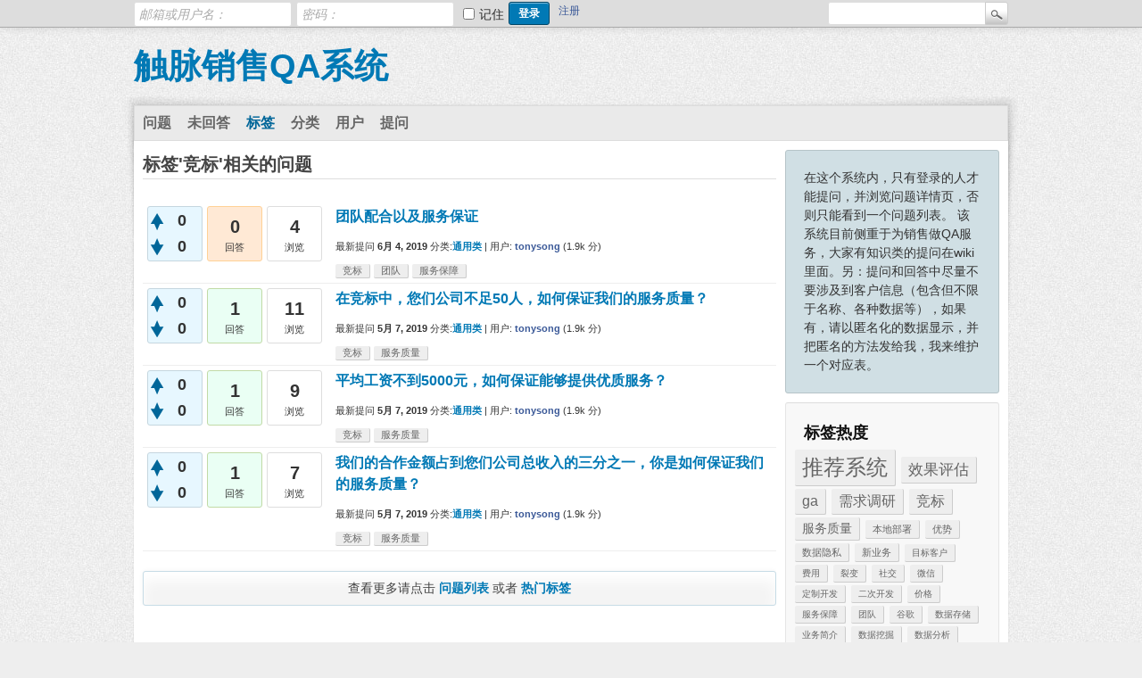

--- FILE ---
content_type: text/html; charset=utf-8
request_url: http://www.truemetrics.cn/qa/index.php/tag/%E7%AB%9E%E6%A0%87
body_size: 4179
content:
<!DOCTYPE html>
<html lang="zh">
<!-- Powered by Question2Answer - http://www.question2answer.org/ -->
<head>
<meta charset="utf-8">
<title>标签'竞标'相关的问题 - 触脉销售QA系统</title>
<link rel="stylesheet" href="../../qa-theme/Snow/qa-styles.css?1.8.3">
<link rel="canonical" href="https://www.truemetrics.cn/qa/index.php/tag/%E7%AB%9E%E6%A0%87">
<script>
var qa_root = '..\/..\/';
var qa_request = 'tag\/竞标';
</script>
<script src="../../qa-content/jquery-3.3.1.min.js"></script>
<script src="../../qa-content/qa-global.js?1.8.3"></script>
</head>
<body
class="qa-template-tag qa-theme-snow qa-body-js-off"
>
<script>
var b = document.getElementsByTagName('body')[0];
b.className = b.className.replace('qa-body-js-off', 'qa-body-js-on');
</script>
<div class="qam-login-bar"><div class="qam-login-group">
<form class="qam-login-form" action="../../index.php/login?to=index.php%2Ftag%2F%25E7%25AB%259E%25E6%25A0%2587" method="post">
<input type="text" class="qam-login-text" name="emailhandle" dir="auto" placeholder="邮箱或用户名：">
<input type="password" class="qam-login-text" name="password" dir="auto" placeholder="密码：">
<div class="qam-rememberbox"><input type="checkbox" name="remember" id="qam-rememberme" value="1">
<label for="qam-rememberme" class="qam-remember">记住</label></div>
<input type="hidden" name="code" value="0-1768935851-cfc5544409de2a36f439805bec584afff3c974d7">
<input type="submit" value="登录" class="qa-form-tall-button qa-form-tall-button-login" name="dologin">
</form>
<div class="qa-nav-user">
<ul class="qa-nav-user-list">
<li class="qa-nav-user-item qa-nav-user-register">
<a href="../../index.php/register?to=index.php%2Ftag%2F%25E7%25AB%259E%25E6%25A0%2587" class="qa-nav-user-link">注册</a>
</li>
</ul>
<div class="qa-nav-user-clear">
</div>
</div>
<div class="qa-search">
<form method="get" action="../../index.php/search">
<input type="text" name="q" value="" class="qa-search-field">
<input type="submit" value="查找" class="qa-search-button">
</form>
</div>
</div></div>
<div class="qa-body-wrapper">
<div class="qa-header">
<div class="qa-logo">
<a href="../../" class="qa-logo-link">触脉销售QA系统</a>
</div>
<div class="qa-header-clear">
</div>
</div> <!-- END qa-header -->
<div class="qa-main-shadow">
<div class="qa-main-wrapper">
<div class="qa-nav-main">
<ul class="qa-nav-main-list">
<li class="qa-nav-main-item qa-nav-main-questions">
<a href="../../index.php/questions" class="qa-nav-main-link">问题</a>
</li>
<li class="qa-nav-main-item qa-nav-main-unanswered">
<a href="../../index.php/unanswered" class="qa-nav-main-link">未回答</a>
</li>
<li class="qa-nav-main-item qa-nav-main-tag">
<a href="../../index.php/tags" class="qa-nav-main-link qa-nav-main-selected">标签</a>
</li>
<li class="qa-nav-main-item qa-nav-main-categories">
<a href="../../index.php/categories" class="qa-nav-main-link">分类</a>
</li>
<li class="qa-nav-main-item qa-nav-main-user">
<a href="../../index.php/users" class="qa-nav-main-link">用户</a>
</li>
<li class="qa-nav-main-item qa-nav-main-ask">
<a href="../../index.php/ask" class="qa-nav-main-link">提问</a>
</li>
</ul>
<div class="qa-nav-main-clear">
</div>
</div>
<div class="qa-sidepanel">
<div class="qa-sidebar">
在这个系统内，只有登录的人才能提问，并浏览问题详情页，否则只能看到一个问题列表。
该系统目前侧重于为销售做QA服务，大家有知识类的提问在wiki里面。另：提问和回答中尽量不要涉及到客户信息（包含但不限于名称、各种数据等），如果有，请以匿名化的数据显示，并把匿名的方法发给我，我来维护一个对应表。
</div>
<div class="qa-widgets-side qa-widgets-side-low">
<div class="qa-widget-side qa-widget-side-low">
<h2 style="margin-top: 0; padding-top: 0;">标签热度</h2>
<div style="font-size: 10px;">
<a href="../../index.php/tag/%E6%8E%A8%E8%8D%90%E7%B3%BB%E7%BB%9F" style="font-size: 24px; vertical-align: baseline;">推荐系统</a>
<a href="../../index.php/tag/%E6%95%88%E6%9E%9C%E8%AF%84%E4%BC%B0" style="font-size: 17px; vertical-align: baseline;">效果评估</a>
<a href="../../index.php/tag/ga" style="font-size: 16px; vertical-align: baseline;">ga</a>
<a href="../../index.php/tag/%E9%9C%80%E6%B1%82%E8%B0%83%E7%A0%94" style="font-size: 16px; vertical-align: baseline;">需求调研</a>
<a href="../../index.php/tag/%E7%AB%9E%E6%A0%87" style="font-size: 16px; vertical-align: baseline;">竞标</a>
<a href="../../index.php/tag/%E6%9C%8D%E5%8A%A1%E8%B4%A8%E9%87%8F" style="font-size: 14px; vertical-align: baseline;">服务质量</a>
<a href="../../index.php/tag/%E6%9C%AC%E5%9C%B0%E9%83%A8%E7%BD%B2" style="font-size: 11px; vertical-align: baseline;">本地部署</a>
<a href="../../index.php/tag/%E4%BC%98%E5%8A%BF" style="font-size: 11px; vertical-align: baseline;">优势</a>
<a href="../../index.php/tag/%E6%95%B0%E6%8D%AE%E9%9A%90%E7%A7%81" style="font-size: 11px; vertical-align: baseline;">数据隐私</a>
<a href="../../index.php/tag/%E6%96%B0%E4%B8%9A%E5%8A%A1" style="font-size: 11px; vertical-align: baseline;">新业务</a>
<a href="../../index.php/tag/%E7%9B%AE%E6%A0%87%E5%AE%A2%E6%88%B7" style="font-size: 10px; vertical-align: baseline;">目标客户</a>
<a href="../../index.php/tag/%E8%B4%B9%E7%94%A8" style="font-size: 10px; vertical-align: baseline;">费用</a>
<a href="../../index.php/tag/%E8%A3%82%E5%8F%98" style="font-size: 10px; vertical-align: baseline;">裂变</a>
<a href="../../index.php/tag/%E7%A4%BE%E4%BA%A4" style="font-size: 10px; vertical-align: baseline;">社交</a>
<a href="../../index.php/tag/%E5%BE%AE%E4%BF%A1" style="font-size: 10px; vertical-align: baseline;">微信</a>
<a href="../../index.php/tag/%E5%AE%9A%E5%88%B6%E5%BC%80%E5%8F%91" style="font-size: 10px; vertical-align: baseline;">定制开发</a>
<a href="../../index.php/tag/%E4%BA%8C%E6%AC%A1%E5%BC%80%E5%8F%91" style="font-size: 10px; vertical-align: baseline;">二次开发</a>
<a href="../../index.php/tag/%E4%BB%B7%E6%A0%BC" style="font-size: 10px; vertical-align: baseline;">价格</a>
<a href="../../index.php/tag/%E6%9C%8D%E5%8A%A1%E4%BF%9D%E9%9A%9C" style="font-size: 10px; vertical-align: baseline;">服务保障</a>
<a href="../../index.php/tag/%E5%9B%A2%E9%98%9F" style="font-size: 10px; vertical-align: baseline;">团队</a>
<a href="../../index.php/tag/%E8%B0%B7%E6%AD%8C" style="font-size: 10px; vertical-align: baseline;">谷歌</a>
<a href="../../index.php/tag/%E6%95%B0%E6%8D%AE%E5%AD%98%E5%82%A8" style="font-size: 10px; vertical-align: baseline;">数据存储</a>
<a href="../../index.php/tag/%E4%B8%9A%E5%8A%A1%E7%AE%80%E4%BB%8B" style="font-size: 10px; vertical-align: baseline;">业务简介</a>
<a href="../../index.php/tag/%E6%95%B0%E6%8D%AE%E6%8C%96%E6%8E%98" style="font-size: 10px; vertical-align: baseline;">数据挖掘</a>
<a href="../../index.php/tag/%E6%95%B0%E6%8D%AE%E5%88%86%E6%9E%90" style="font-size: 10px; vertical-align: baseline;">数据分析</a>
<a href="../../index.php/tag/%E8%87%AA%E5%8A%A8%E9%A2%84%E8%AD%A6" style="font-size: 10px; vertical-align: baseline;">自动预警</a>
<a href="../../index.php/tag/%E8%87%AA%E5%8A%A8%E5%88%86%E6%9E%90" style="font-size: 10px; vertical-align: baseline;">自动分析</a>
<a href="../../index.php/tag/%E9%A2%84%E8%AD%A6%E7%B3%BB%E7%BB%9F" style="font-size: 10px; vertical-align: baseline;">预警系统</a>
<a href="../../index.php/tag/%E5%A4%A7%E6%95%B0%E6%8D%AE%E7%AE%A1%E7%90%86%E5%B9%B3%E5%8F%B0" style="font-size: 10px; vertical-align: baseline;">大数据管理平台</a>
<a href="../../index.php/tag/%E6%95%B0%E6%8D%AE%E9%9B%86%E5%B8%82" style="font-size: 10px; vertical-align: baseline;">数据集市</a>
<a href="../../index.php/tag/%E6%95%B0%E6%8D%AE%E4%BB%93%E5%BA%93" style="font-size: 10px; vertical-align: baseline;">数据仓库</a>
<a href="../../index.php/tag/%E6%95%B0%E6%8D%AE%E6%95%B4%E5%90%88%E5%AD%98%E5%82%A8" style="font-size: 10px; vertical-align: baseline;">数据整合存储</a>
<a href="../../index.php/tag/saas" style="font-size: 10px; vertical-align: baseline;">saas</a>
<a href="../../index.php/tag/dmp" style="font-size: 10px; vertical-align: baseline;">dmp</a>
<a href="../../index.php/tag/%E6%95%B0%E6%8D%AE%E6%B8%85%E6%B4%97" style="font-size: 10px; vertical-align: baseline;">数据清洗</a>
<a href="../../index.php/tag/bq" style="font-size: 10px; vertical-align: baseline;">bq</a>
<a href="../../index.php/tag/%E9%9C%80%E6%B1%82%E5%BC%95%E5%AF%BC" style="font-size: 10px; vertical-align: baseline;">需求引导</a>
<a href="../../index.php/tag/%E5%BD%92%E5%9B%A0" style="font-size: 10px; vertical-align: baseline;">归因</a>
</div>
</div>
</div>
</div>
<div class="qa-main">
<div class="qa-main-heading">
<h1>
标签'竞标'相关的问题
</h1>
</div>
<div class="qa-part-q-list">
<form method="post" action="../../index.php/tag/%E7%AB%9E%E6%A0%87">
<div class="qa-q-list">
<div class="qa-q-list-item" id="q43">
<div class="qa-q-item-stats">
<div class="qa-voting qa-voting-updown" id="voting_43">
<div class="qa-vote-buttons qa-vote-buttons-updown">
<input title="赞成" name="vote_43_1_q43" onclick="return qa_vote_click(this);" type="submit" value="+" class="qa-vote-first-button qa-vote-up-button"> 
<input title="反对" name="vote_43_-1_q43" onclick="return qa_vote_click(this);" type="submit" value="&ndash;" class="qa-vote-second-button qa-vote-down-button"> 
</div>
<div class="qa-vote-count qa-vote-count-updown">
<span class="qa-upvote-count">
<span class="qa-upvote-count-data">0</span><span class="qa-upvote-count-pad"> 喜欢</span>
</span>
<span class="qa-downvote-count">
<span class="qa-downvote-count-data">0</span><span class="qa-downvote-count-pad"> 不喜欢</span>
</span>
</div>
<div class="qa-vote-clear">
</div>
</div>
<span class="qa-a-count qa-a-count-zero">
<span class="qa-a-count-data">0</span><span class="qa-a-count-pad"> 回答</span>
</span>
<span class="qa-view-count">
<span class="qa-view-count-data">4</span><span class="qa-view-count-pad"> 浏览</span>
</span>
</div>
<div class="qa-q-item-main">
<div class="qa-q-item-title">
<a href="../../index.php/43/%E5%9B%A2%E9%98%9F%E9%85%8D%E5%90%88%E4%BB%A5%E5%8F%8A%E6%9C%8D%E5%8A%A1%E4%BF%9D%E8%AF%81">团队配合以及服务保证</a>
</div>
<span class="qa-q-item-avatar-meta">
<span class="qa-q-item-meta">
<span class="qa-q-item-what">最新提问</span>
<span class="qa-q-item-when">
<span class="qa-q-item-when-data">6月 4, 2019</span>
</span>
<span class="qa-q-item-where">
<span class="qa-q-item-where-pad">分类:</span><span class="qa-q-item-where-data"><a href="../../index.php/%E5%94%AE-%E4%B8%AD" class="qa-category-link">通用类</a></span><span class="qa-q-item-where-pad"> | </span>
</span>
<span class="qa-q-item-who">
<span class="qa-q-item-who-pad">用户:</span>
<span class="qa-q-item-who-data"><a href="../../index.php/user/tonysong" class="qa-user-link">tonysong</a></span>
<span class="qa-q-item-who-points">
<span class="qa-q-item-who-points-pad">(</span><span class="qa-q-item-who-points-data">1.9k</span><span class="qa-q-item-who-points-pad"> 分)</span>
</span>
</span>
</span>
</span>
<div class="qa-q-item-tags">
<ul class="qa-q-item-tag-list">
<li class="qa-q-item-tag-item"><a href="../../index.php/tag/%E7%AB%9E%E6%A0%87" class="qa-tag-link">竞标</a></li>
<li class="qa-q-item-tag-item"><a href="../../index.php/tag/%E5%9B%A2%E9%98%9F" class="qa-tag-link">团队</a></li>
<li class="qa-q-item-tag-item"><a href="../../index.php/tag/%E6%9C%8D%E5%8A%A1%E4%BF%9D%E9%9A%9C" class="qa-tag-link">服务保障</a></li>
</ul>
</div>
</div>
<div class="qa-q-item-clear">
</div>
</div> <!-- END qa-q-list-item -->
<div class="qa-q-list-item" id="q12">
<div class="qa-q-item-stats">
<div class="qa-voting qa-voting-updown" id="voting_12">
<div class="qa-vote-buttons qa-vote-buttons-updown">
<input title="赞成" name="vote_12_1_q12" onclick="return qa_vote_click(this);" type="submit" value="+" class="qa-vote-first-button qa-vote-up-button"> 
<input title="反对" name="vote_12_-1_q12" onclick="return qa_vote_click(this);" type="submit" value="&ndash;" class="qa-vote-second-button qa-vote-down-button"> 
</div>
<div class="qa-vote-count qa-vote-count-updown">
<span class="qa-upvote-count">
<span class="qa-upvote-count-data">0</span><span class="qa-upvote-count-pad"> 喜欢</span>
</span>
<span class="qa-downvote-count">
<span class="qa-downvote-count-data">0</span><span class="qa-downvote-count-pad"> 不喜欢</span>
</span>
</div>
<div class="qa-vote-clear">
</div>
</div>
<span class="qa-a-count">
<span class="qa-a-count-data">1</span><span class="qa-a-count-pad"> 回答</span>
</span>
<span class="qa-view-count">
<span class="qa-view-count-data">11</span><span class="qa-view-count-pad"> 浏览</span>
</span>
</div>
<div class="qa-q-item-main">
<div class="qa-q-item-title">
<a href="../../index.php/12/%E5%9C%A8%E7%AB%9E%E6%A0%87%E4%B8%AD%EF%BC%8C%E6%82%A8%E4%BB%AC%E5%85%AC%E5%8F%B8%E4%B8%8D%E8%B6%B350%E4%BA%BA%EF%BC%8C%E5%A6%82%E4%BD%95%E4%BF%9D%E8%AF%81%E6%88%91%E4%BB%AC%E7%9A%84%E6%9C%8D%E5%8A%A1%E8%B4%A8%E9%87%8F%EF%BC%9F">在竞标中，您们公司不足50人，如何保证我们的服务质量？</a>
</div>
<span class="qa-q-item-avatar-meta">
<span class="qa-q-item-meta">
<span class="qa-q-item-what">最新提问</span>
<span class="qa-q-item-when">
<span class="qa-q-item-when-data">5月 7, 2019</span>
</span>
<span class="qa-q-item-where">
<span class="qa-q-item-where-pad">分类:</span><span class="qa-q-item-where-data"><a href="../../index.php/%E5%94%AE-%E4%B8%AD" class="qa-category-link">通用类</a></span><span class="qa-q-item-where-pad"> | </span>
</span>
<span class="qa-q-item-who">
<span class="qa-q-item-who-pad">用户:</span>
<span class="qa-q-item-who-data"><a href="../../index.php/user/tonysong" class="qa-user-link">tonysong</a></span>
<span class="qa-q-item-who-points">
<span class="qa-q-item-who-points-pad">(</span><span class="qa-q-item-who-points-data">1.9k</span><span class="qa-q-item-who-points-pad"> 分)</span>
</span>
</span>
</span>
</span>
<div class="qa-q-item-tags">
<ul class="qa-q-item-tag-list">
<li class="qa-q-item-tag-item"><a href="../../index.php/tag/%E7%AB%9E%E6%A0%87" class="qa-tag-link">竞标</a></li>
<li class="qa-q-item-tag-item"><a href="../../index.php/tag/%E6%9C%8D%E5%8A%A1%E8%B4%A8%E9%87%8F" class="qa-tag-link">服务质量</a></li>
</ul>
</div>
</div>
<div class="qa-q-item-clear">
</div>
</div> <!-- END qa-q-list-item -->
<div class="qa-q-list-item" id="q10">
<div class="qa-q-item-stats">
<div class="qa-voting qa-voting-updown" id="voting_10">
<div class="qa-vote-buttons qa-vote-buttons-updown">
<input title="赞成" name="vote_10_1_q10" onclick="return qa_vote_click(this);" type="submit" value="+" class="qa-vote-first-button qa-vote-up-button"> 
<input title="反对" name="vote_10_-1_q10" onclick="return qa_vote_click(this);" type="submit" value="&ndash;" class="qa-vote-second-button qa-vote-down-button"> 
</div>
<div class="qa-vote-count qa-vote-count-updown">
<span class="qa-upvote-count">
<span class="qa-upvote-count-data">0</span><span class="qa-upvote-count-pad"> 喜欢</span>
</span>
<span class="qa-downvote-count">
<span class="qa-downvote-count-data">0</span><span class="qa-downvote-count-pad"> 不喜欢</span>
</span>
</div>
<div class="qa-vote-clear">
</div>
</div>
<span class="qa-a-count">
<span class="qa-a-count-data">1</span><span class="qa-a-count-pad"> 回答</span>
</span>
<span class="qa-view-count">
<span class="qa-view-count-data">9</span><span class="qa-view-count-pad"> 浏览</span>
</span>
</div>
<div class="qa-q-item-main">
<div class="qa-q-item-title">
<a href="../../index.php/10/%E5%B9%B3%E5%9D%87%E5%B7%A5%E8%B5%84%E4%B8%8D%E5%88%B05000%E5%85%83%EF%BC%8C%E5%A6%82%E4%BD%95%E4%BF%9D%E8%AF%81%E8%83%BD%E5%A4%9F%E6%8F%90%E4%BE%9B%E4%BC%98%E8%B4%A8%E6%9C%8D%E5%8A%A1%EF%BC%9F">平均工资不到5000元，如何保证能够提供优质服务？</a>
</div>
<span class="qa-q-item-avatar-meta">
<span class="qa-q-item-meta">
<span class="qa-q-item-what">最新提问</span>
<span class="qa-q-item-when">
<span class="qa-q-item-when-data">5月 7, 2019</span>
</span>
<span class="qa-q-item-where">
<span class="qa-q-item-where-pad">分类:</span><span class="qa-q-item-where-data"><a href="../../index.php/%E5%94%AE-%E4%B8%AD" class="qa-category-link">通用类</a></span><span class="qa-q-item-where-pad"> | </span>
</span>
<span class="qa-q-item-who">
<span class="qa-q-item-who-pad">用户:</span>
<span class="qa-q-item-who-data"><a href="../../index.php/user/tonysong" class="qa-user-link">tonysong</a></span>
<span class="qa-q-item-who-points">
<span class="qa-q-item-who-points-pad">(</span><span class="qa-q-item-who-points-data">1.9k</span><span class="qa-q-item-who-points-pad"> 分)</span>
</span>
</span>
</span>
</span>
<div class="qa-q-item-tags">
<ul class="qa-q-item-tag-list">
<li class="qa-q-item-tag-item"><a href="../../index.php/tag/%E7%AB%9E%E6%A0%87" class="qa-tag-link">竞标</a></li>
<li class="qa-q-item-tag-item"><a href="../../index.php/tag/%E6%9C%8D%E5%8A%A1%E8%B4%A8%E9%87%8F" class="qa-tag-link">服务质量</a></li>
</ul>
</div>
</div>
<div class="qa-q-item-clear">
</div>
</div> <!-- END qa-q-list-item -->
<div class="qa-q-list-item" id="q8">
<div class="qa-q-item-stats">
<div class="qa-voting qa-voting-updown" id="voting_8">
<div class="qa-vote-buttons qa-vote-buttons-updown">
<input title="赞成" name="vote_8_1_q8" onclick="return qa_vote_click(this);" type="submit" value="+" class="qa-vote-first-button qa-vote-up-button"> 
<input title="反对" name="vote_8_-1_q8" onclick="return qa_vote_click(this);" type="submit" value="&ndash;" class="qa-vote-second-button qa-vote-down-button"> 
</div>
<div class="qa-vote-count qa-vote-count-updown">
<span class="qa-upvote-count">
<span class="qa-upvote-count-data">0</span><span class="qa-upvote-count-pad"> 喜欢</span>
</span>
<span class="qa-downvote-count">
<span class="qa-downvote-count-data">0</span><span class="qa-downvote-count-pad"> 不喜欢</span>
</span>
</div>
<div class="qa-vote-clear">
</div>
</div>
<span class="qa-a-count">
<span class="qa-a-count-data">1</span><span class="qa-a-count-pad"> 回答</span>
</span>
<span class="qa-view-count">
<span class="qa-view-count-data">7</span><span class="qa-view-count-pad"> 浏览</span>
</span>
</div>
<div class="qa-q-item-main">
<div class="qa-q-item-title">
<a href="../../index.php/8/%E6%88%91%E4%BB%AC%E7%9A%84%E5%90%88%E4%BD%9C%E9%87%91%E9%A2%9D%E5%8D%A0%E5%88%B0%E6%82%A8%E4%BB%AC%E5%85%AC%E5%8F%B8%E6%80%BB%E6%94%B6%E5%85%A5%E7%9A%84%E4%B8%89%E5%88%86%E4%B9%8B%E4%B8%80%EF%BC%8C%E4%BD%A0%E6%98%AF%E5%A6%82%E4%BD%95%E4%BF%9D%E8%AF%81%E6%88%91%E4%BB%AC%E7%9A%84%E6%9C%8D%E5%8A%A1%E8%B4%A8%E9%87%8F%EF%BC%9F">我们的合作金额占到您们公司总收入的三分之一，你是如何保证我们的服务质量？</a>
</div>
<span class="qa-q-item-avatar-meta">
<span class="qa-q-item-meta">
<span class="qa-q-item-what">最新提问</span>
<span class="qa-q-item-when">
<span class="qa-q-item-when-data">5月 7, 2019</span>
</span>
<span class="qa-q-item-where">
<span class="qa-q-item-where-pad">分类:</span><span class="qa-q-item-where-data"><a href="../../index.php/%E5%94%AE-%E4%B8%AD" class="qa-category-link">通用类</a></span><span class="qa-q-item-where-pad"> | </span>
</span>
<span class="qa-q-item-who">
<span class="qa-q-item-who-pad">用户:</span>
<span class="qa-q-item-who-data"><a href="../../index.php/user/tonysong" class="qa-user-link">tonysong</a></span>
<span class="qa-q-item-who-points">
<span class="qa-q-item-who-points-pad">(</span><span class="qa-q-item-who-points-data">1.9k</span><span class="qa-q-item-who-points-pad"> 分)</span>
</span>
</span>
</span>
</span>
<div class="qa-q-item-tags">
<ul class="qa-q-item-tag-list">
<li class="qa-q-item-tag-item"><a href="../../index.php/tag/%E7%AB%9E%E6%A0%87" class="qa-tag-link">竞标</a></li>
<li class="qa-q-item-tag-item"><a href="../../index.php/tag/%E6%9C%8D%E5%8A%A1%E8%B4%A8%E9%87%8F" class="qa-tag-link">服务质量</a></li>
</ul>
</div>
</div>
<div class="qa-q-item-clear">
</div>
</div> <!-- END qa-q-list-item -->
</div> <!-- END qa-q-list -->
<div class="qa-q-list-form">
<input name="code" type="hidden" value="0-1768935851-5482bfd03f9973f389bcba9717f2f819ebe83545">
</div>
</form>
</div>
<div class="qa-suggest-next">
查看更多请点击 <a href="../../index.php/questions">问题列表</a> 或者 <a href="../../index.php/tags">热门标签</a>
</div>
</div> <!-- END qa-main -->
</div> <!-- END main-wrapper -->
</div> <!-- END main-shadow -->
</div> <!-- END body-wrapper -->
<div class="qa-footer-bottom-group">
<div class="qa-footer">
<div class="qa-nav-footer">
<ul class="qa-nav-footer-list">
<li class="qa-nav-footer-item qa-nav-footer-feedback">
<a href="../../index.php/feedback" class="qa-nav-footer-link">发送反馈</a>
</li>
</ul>
<div class="qa-nav-footer-clear">
</div>
</div>
<div class="qa-attribution">
&nbsp;| Snow Theme by <a href="http://www.q2amarket.com">Q2A Market</a>
</div>
<div class="qa-attribution">
Powered by <a href="http://www.question2answer.org/">Question2Answer</a>
</div>
<div class="qa-footer-clear">
</div>
</div> <!-- END qa-footer -->
</div> <!-- END footer-bottom-group -->
<div style="position:absolute;overflow:hidden;clip:rect(0 0 0 0);height:0;width:0;margin:0;padding:0;border:0;">
<span id="qa-waiting-template" class="qa-waiting">...</span>
</div>
</body>
<!-- Powered by Question2Answer - http://www.question2answer.org/ -->
</html>
